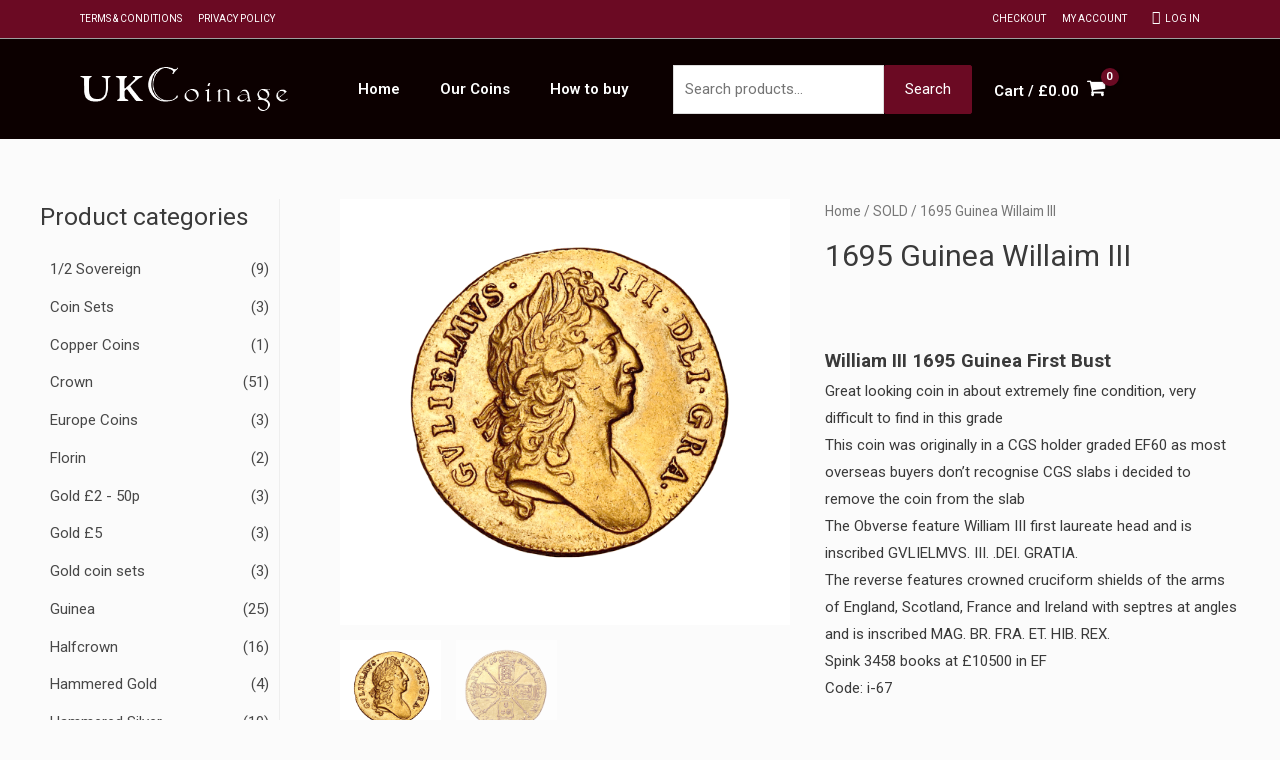

--- FILE ---
content_type: text/css
request_url: https://ukcoinage.com/wp-content/plugins/woocommerce-jetpack/includes/css/wcj-offer-price.css?ver=7.2.3
body_size: 451
content:
/**
 * wcj-offer-price.
 *
 * @version 3.7.0
 * @since   2.9.0
 */

/* The Modal (background) */
.wcj-offer-price-modal {
	display: none; /* Hidden by default */
	position: fixed; /* Stay in place */
	z-index: 999999; /* Sit on top */
	padding-top: 100px; /* Location of the box */
	left: 0;
	top: 0;
	width: 100%; /* Full width */
	height: 100%; /* Full height */
	overflow: auto; /* Enable scroll if needed */
	background-color: rgb(0,0,0); /* Fallback color */
	background-color: rgba(0,0,0,0.4); /* Black w/ opacity */
}

/* Modal Content */
.wcj-offer-price-modal-content {
	position: relative;
	background-color: #fefefe;
	margin: auto;
	padding: 0;
	border: 1px solid #888;
	/* width: 80%; */
	box-shadow: 0 4px 8px 0 rgba(0,0,0,0.2),0 6px 20px 0 rgba(0,0,0,0.19);
	-webkit-animation-name: animatetop;
	-webkit-animation-duration: 0.4s;
	animation-name: animatetop;
	animation-duration: 0.4s
}

/* Form */
#wcj-offer-price-form {
	padding-top: 20px;
}

/* Add Animation */
@-webkit-keyframes animatetop {
	from {top:-300px; opacity:0}
	to {top:0; opacity:1}
}

@keyframes animatetop {
	from {top:-300px; opacity:0}
	to {top:0; opacity:1}
}

/* The Close Button */
.wcj-offer-price-form-close {
	color: white;
	float: right;
	font-size: 28px;
	font-weight: bold;
}

.wcj-offer-price-form-close:hover,
.wcj-offer-price-form-close:focus {
	color: #000;
	text-decoration: none;
	cursor: pointer;
}

/* Header */
.wcj-offer-modal-header {
	padding: 2px 16px;
}

/* Body */
.wcj-offer-price-modal-body {
	padding: 2px 16px;
}

/* Footer */
.wcj-offer-price-modal-footer {
	padding: 2px 16px;
}


--- FILE ---
content_type: text/css
request_url: https://ukcoinage.com/wp-content/plugins/astra-addon/addons/nav-menu/assets/css/minified/mega-menu.min.css?ver=2.6.3
body_size: 1341
content:
.astra-full-megamenu-wrapper{z-index:99999}.ast-desktop .ast-mega-menu-enabled .astra-megamenu-li .astra-megamenu.sub-menu>.menu-item{display:none}.ast-desktop .ast-mega-menu-enabled .astra-megamenu-li.ast-mm-has-desc>.menu-link{vertical-align:middle;text-align:center}.ast-desktop .ast-mega-menu-enabled .astra-megamenu-li .menu-item:hover>.menu-link{background-color:transparent;color:inherit}.ast-desktop .ast-mega-menu-enabled .astra-megamenu-li .astra-megamenu{opacity:0;visibility:hidden}.ast-desktop .ast-mega-menu-enabled .astra-megamenu-li .astra-megamenu-focus .menu-item>.menu-link{background-color:transparent;color:inherit}.ast-desktop .ast-mega-menu-enabled .astra-megamenu-li .astra-megamenu.astra-megamenu-focus{opacity:1;visibility:visible;-js-display:flex;display:flex;padding:15px}.ast-desktop .ast-mega-menu-enabled .astra-megamenu-li .astra-megamenu.astra-megamenu-focus.sub-menu>.menu-item{padding-left:15px;padding-right:15px;display:block;flex:1;opacity:1}.ast-desktop .ast-mega-menu-enabled .astra-megamenu-li .astra-megamenu.astra-megamenu-focus.sub-menu>.menu-item:first-child{padding-left:0}.ast-desktop .ast-mega-menu-enabled .astra-megamenu-li .astra-megamenu.astra-megamenu-focus.sub-menu>.menu-item:last-child{padding-right:0}.ast-desktop .ast-mega-menu-enabled .astra-megamenu-li .astra-megamenu.astra-megamenu-focus.sub-menu.col-2 .menu-item{width:50%}.ast-desktop .ast-mega-menu-enabled .astra-megamenu-li .astra-megamenu.astra-megamenu-focus.sub-menu.col-3 .menu-item{width:33.33%}.ast-desktop .ast-mega-menu-enabled .astra-megamenu-li .astra-megamenu.astra-megamenu-focus.sub-menu.col-4 .menu-item{width:25%}.ast-desktop .ast-mega-menu-enabled .astra-megamenu-li .astra-megamenu.astra-megamenu-focus.sub-menu .menu-item:last-child{border-right:none}.ast-desktop .ast-mega-menu-enabled .astra-megamenu-li .astra-megamenu.astra-megamenu-focus .sub-menu{background-color:transparent;display:block;opacity:1;visibility:visible;transform:none}.ast-desktop .ast-mega-menu-enabled .astra-megamenu-li .astra-megamenu.astra-megamenu-focus .astra-nested-sub-menu .menu-item .menu-link{padding-left:24px}.ast-desktop .ast-mega-menu-enabled .astra-megamenu-li .astra-megamenu.astra-megamenu-focus .astra-nested-sub-menu .astra-nested-sub-menu .menu-item .menu-link{padding-left:48px}.ast-desktop .ast-mega-menu-enabled .astra-megamenu-li .astra-megamenu.astra-megamenu-focus.sub-menu .sub-menu{border:none}.ast-desktop .ast-mega-menu-enabled .astra-megamenu-li .astra-megamenu.astra-megamenu-focus.sub-menu>.menu-item .sub-menu{position:static;width:100%;margin:auto}.ast-desktop .ast-mega-menu-enabled .astra-megamenu-li .astra-megamenu.astra-megamenu-focus.sub-menu>.menu-item .sub-menu .menu-item{width:100%}.ast-desktop .ast-mega-menu-enabled .astra-megamenu-li .astra-megamenu.astra-megamenu-focus>.menu-item{padding-left:15px;padding-right:15px}.ast-desktop .ast-mega-menu-enabled .astra-megamenu-li .astra-megamenu.astra-megamenu-focus>.menu-item:first-child{padding-left:0}.ast-desktop .ast-mega-menu-enabled .astra-megamenu-li .astra-megamenu.astra-megamenu-focus>.menu-item:last-child{padding-right:0}.ast-desktop .ast-mega-menu-enabled .astra-megamenu-li .astra-full-megamenu-wrapper.astra-megamenu-wrapper-focus{opacity:1;visibility:visible}.ast-desktop .ast-mega-menu-enabled .astra-megamenu-li .astra-full-megamenu-wrapper.astra-megamenu-wrapper-focus .astra-megamenu.astra-megamenu-focus{-js-display:flex;display:flex}.ast-desktop .ast-mega-menu-enabled .astra-megamenu-li .astra-full-megamenu-wrapper .astra-mega-menu-width-full-stretched{width:100%}.ast-desktop .ast-mega-menu-enabled .astra-megamenu-li .astra-full-megamenu-wrapper .astra-mega-menu-width-full-stretched .ast-mm-template-content{padding:0}.ast-desktop .ast-mega-menu-enabled .menu-item-has-children.astra-megamenu-li.menu-item .astra-megamenu.sub-menu .menu-item>.menu-link::after{content:''}.ast-desktop .ast-mega-menu-enabled .astra-megamenu-li .sub-menu .menu-link,.ast-desktop .ast-mega-menu-enabled.submenu-with-border .astra-megamenu-li .sub-menu .menu-link{border:none}.ast-desktop .ast-mega-menu-enabled .astra-megamenu-li:hover .astra-megamenu{opacity:1;visibility:visible;-js-display:flex;display:flex;padding:15px}.ast-desktop .ast-mega-menu-enabled .astra-megamenu-li:hover .astra-megamenu>.menu-item{padding-left:15px;padding-right:15px}.ast-desktop .ast-mega-menu-enabled .astra-megamenu-li:hover .astra-megamenu>.menu-item:first-child{padding-left:0}.ast-desktop .ast-mega-menu-enabled .astra-megamenu-li:hover .astra-megamenu>.menu-item:last-child{padding-right:0}.ast-desktop .ast-mega-menu-enabled .astra-megamenu-li:hover .astra-megamenu>.menu-item{padding-left:15px;padding-right:15px}.ast-desktop .ast-mega-menu-enabled .astra-megamenu-li:hover .astra-megamenu>.menu-item:first-child{padding-left:0}.ast-desktop .ast-mega-menu-enabled .astra-megamenu-li:hover .astra-megamenu>.menu-item:last-child{padding-right:0}.ast-desktop .ast-mega-menu-enabled .astra-megamenu-li:hover .astra-megamenu.col-2 .menu-item{width:50%}.ast-desktop .ast-mega-menu-enabled .astra-megamenu-li:hover .astra-megamenu.col-3 .menu-item{width:33.33%}.ast-desktop .ast-mega-menu-enabled .astra-megamenu-li:hover .astra-megamenu.col-4 .menu-item{width:25%}.ast-desktop .ast-mega-menu-enabled .astra-megamenu-li:hover .astra-megamenu>.menu-item{display:block;flex:1;opacity:1}.ast-desktop .ast-mega-menu-enabled .astra-megamenu-li:hover .astra-megamenu .sub-menu{background-color:transparent;display:block;opacity:1;visibility:visible;transform:none}.ast-desktop .ast-mega-menu-enabled .astra-megamenu-li:hover .astra-megamenu .astra-nested-sub-menu .menu-item .menu-link{padding-left:24px}.ast-desktop .ast-mega-menu-enabled .astra-megamenu-li:hover .astra-megamenu .astra-nested-sub-menu .astra-nested-sub-menu .menu-item .menu-link{padding-left:48px}.ast-desktop .ast-mega-menu-enabled .astra-megamenu-li:hover .astra-megamenu.sub-menu .sub-menu{border:none}.ast-desktop .ast-mega-menu-enabled .astra-megamenu-li:hover .astra-megamenu.sub-menu>.menu-item .sub-menu{position:static;width:100%;margin:auto}.ast-desktop .ast-mega-menu-enabled .astra-megamenu-li:hover .astra-megamenu.sub-menu>.menu-item .sub-menu .menu-item{width:100%}.ast-desktop .ast-mega-menu-enabled .astra-megamenu-li:hover .astra-megamenu.sub-menu .menu-item:last-child{border-right:none}.ast-desktop .ast-mega-menu-enabled .astra-megamenu-li:hover .astra-full-megamenu-wrapper{opacity:1;visibility:visible}.ast-desktop .ast-mega-menu-enabled .astra-megamenu-li:hover .astra-full-megamenu-wrapper .astra-megamenu{-js-display:flex;display:flex}.ast-desktop .ast-mega-menu-enabled :not(.menu-container-width-mega).astra-megamenu-li:hover .astra-megamenu .sub-menu .menu-item{width:100%}.ast-desktop .ast-mega-menu-enabled :not(.menu-container-width-mega).astra-megamenu-li:hover .astra-megamenu.sub-menu .menu-item .sub-menu{min-width:100%}.ast-desktop .ast-mega-menu-enabled :not(.menu-container-width-mega).astra-megamenu-li .astra-megamenu.astra-megamenu-focus .sub-menu .menu-item{width:100%}.ast-desktop .ast-mega-menu-enabled :not(.menu-container-width-mega).astra-megamenu-li .astra-megamenu.astra-megamenu-focus.sub-menu .menu-item .sub-menu{min-width:100%}.ast-desktop .ast-mega-menu-enabled .astra-full-megamenu-wrapper{background:#fff;position:absolute;opacity:0;visibility:hidden;top:100%}.ast-desktop .ast-mega-menu-enabled .astra-full-megamenu-wrapper .astra-megamenu.sub-menu{display:none;position:relative;left:0;top:0;margin:0 auto;padding-left:0;padding-right:0;border-width:0}.ast-desktop .ast-mega-menu-enabled .astra-full-megamenu-wrapper .astra-mega-menu-width-full-stretched.sub-menu{padding:15px}.ast-desktop .ast-above-header-menu .astra-megamenu-li .sub-menu .menu-item.current-menu-ancestor>.menu-link,.ast-desktop .ast-below-header-menu .astra-megamenu-li .sub-menu .menu-item.current-menu-ancestor>.menu-link,.ast-desktop .main-header-menu .astra-megamenu-li .sub-menu .menu-item.current-menu-ancestor>.menu-link{background-color:transparent;color:inherit}.ast-desktop .ast-above-header-menu .astra-megamenu-li .sub-menu .menu-item-heading .menu-text,.ast-desktop .ast-below-header-menu .astra-megamenu-li .sub-menu .menu-item-heading .menu-text,.ast-desktop .main-header-menu .astra-megamenu-li .sub-menu .menu-item-heading .menu-text{vertical-align:text-top}.ast-desktop .ast-mm-custom-text-content,.ast-desktop .ast-mm-template-content{padding:0 1em}.ast-desktop .ast-below-header .ast-mm-custom-text-content,.ast-desktop .ast-below-header .ast-mm-template-content{padding:.9em 1em}.ast-desktop .submenu-with-border .astra-full-megamenu-wrapper{border-width:1px;border-style:solid}.ast-desktop .ast-mm-widget-content a{display:initial}.ast-desktop .ast-mm-widget-content .ast-mm-widget-item{padding:1.5em}.ast-desktop .submenu-with-border .astra-megamenu{border-width:1px}.ast-menu-description{line-height:1.6;display:block;font-size:.8em;padding:2px 0}.site-header a .ast-menu-description,.site-header a .sub-arrow{transition:none}.site-header .menu-text{transition:none}.ast-header-break-point .ast-menu-description{line-height:inherit}.astra-mm-highlight-label{font-size:.7em;margin-left:5px;line-height:normal;padding:3px 6px;border-radius:2px}.ast-desktop .ast-hide-menu-item{display:none}.ast-desktop .ast-mega-menu-enabled .ast-hide-menu-item{display:none}.ast-desktop .ast-mega-menu-enabled.ast-above-header-menu>.menu-item-has-children>.menu-link .sub-arrow:after,.ast-desktop .ast-mega-menu-enabled.ast-below-header-menu>.menu-item-has-children>.menu-link .sub-arrow:after,.ast-desktop .ast-mega-menu-enabled.main-header-menu>.menu-item-has-children>.menu-link .sub-arrow:after{content:"\e900";display:inline-block;font-family:Astra;font-size:9px;font-size:.6rem;font-weight:700;text-rendering:auto;-webkit-font-smoothing:antialiased;-moz-osx-font-smoothing:grayscale;margin-left:10px;line-height:normal}.ast-desktop .ast-mega-menu-enabled.ast-above-header-menu>.menu-item-has-children>.menu-link::after,.ast-desktop .ast-mega-menu-enabled.ast-below-header-menu>.menu-item-has-children>.menu-link::after,.ast-desktop .ast-mega-menu-enabled.main-header-menu>.menu-item-has-children>.menu-link::after{content:'';margin:0}.ast-desktop .ast-mega-menu-enabled.ast-above-header-menu .sub-menu .menu-item.menu-item-has-children>.menu-link .sub-arrow:after,.ast-desktop .ast-mega-menu-enabled.ast-below-header-menu .sub-menu .menu-item.menu-item-has-children>.menu-link .sub-arrow:after,.ast-desktop .ast-mega-menu-enabled.main-header-menu .sub-menu .menu-item.menu-item-has-children>.menu-link .sub-arrow:after{transform:rotate(-90deg)}.ast-desktop .ast-mega-menu-enabled.ast-above-header-menu .sub-menu .menu-item.menu-item-has-children>.menu-link .sub-arrow,.ast-desktop .ast-mega-menu-enabled.ast-below-header-menu .sub-menu .menu-item.menu-item-has-children>.menu-link .sub-arrow,.ast-desktop .ast-mega-menu-enabled.main-header-menu .sub-menu .menu-item.menu-item-has-children>.menu-link .sub-arrow{position:absolute;right:5%;top:50%;transform:translateY(-50%)}.ast-desktop .ast-mega-menu-enabled.ast-above-header-menu .ast-masthead-custom-menu-items a:focus,.ast-desktop .ast-mega-menu-enabled.ast-above-header-menu .ast-masthead-custom-menu-items a:hover,.ast-desktop .ast-mega-menu-enabled.ast-below-header-menu .ast-masthead-custom-menu-items a:focus,.ast-desktop .ast-mega-menu-enabled.ast-below-header-menu .ast-masthead-custom-menu-items a:hover,.ast-desktop .ast-mega-menu-enabled.main-header-menu .ast-masthead-custom-menu-items a:focus,.ast-desktop .ast-mega-menu-enabled.main-header-menu .ast-masthead-custom-menu-items a:hover{background:0 0}.ast-header-break-point .ast-mega-menu-enabled .menu-item-has-children.astra-megamenu-li>.menu-link .sub-arrow:after{display:none}.ast-disable-link{cursor:default}.ast-desktop .ast-mega-menu-enabled.ast-above-header-menu .sub-menu .menu-item.menu-item-heading:focus>.menu-link,.ast-desktop .ast-mega-menu-enabled.ast-above-header-menu .sub-menu .menu-item.menu-item-heading:hover>.menu-link,.ast-desktop .ast-mega-menu-enabled.ast-above-header-menu .sub-menu .menu-item.menu-item-heading>.menu-link:hover{background:0 0}.ast-desktop .ast-mega-menu-enabled.ast-below-header-menu .sub-menu .menu-item.menu-item-heading:focus>.menu-link,.ast-desktop .ast-mega-menu-enabled.ast-below-header-menu .sub-menu .menu-item.menu-item-heading:hover>.menu-link,.ast-desktop .ast-mega-menu-enabled.ast-below-header-menu .sub-menu .menu-item.menu-item-heading>.menu-link:hover{background:0 0}.ast-desktop .ast-mega-menu-enabled.main-header-menu .sub-menu .menu-item.menu-item-heading>.menu-link{background:0 0}.ast-desktop .ast-above-header-menu .astra-mega-menu-width-full,.ast-desktop .ast-above-header-menu .astra-mega-menu-width-full-stretched,.ast-desktop .ast-below-header-menu .astra-mega-menu-width-full,.ast-desktop .ast-below-header-menu .astra-mega-menu-width-full-stretched,.ast-desktop .astra-mega-menu-width-full,.ast-desktop .astra-mega-menu-width-full-stretched{background:0 0}.ast-header-break-point .ast-above-header .sub-menu .menu-item .ast-hide-menu-item,.ast-header-break-point .ast-below-header .sub-menu .menu-item .ast-hide-menu-item,.ast-header-break-point .main-navigation .sub-menu .menu-item .ast-hide-menu-item{display:none}.ast-header-break-point .ast-above-header .sub-menu .menu-item .ast-hide-menu-item+.ast-menu-toggle,.ast-header-break-point .ast-below-header .sub-menu .menu-item .ast-hide-menu-item+.ast-menu-toggle,.ast-header-break-point .main-navigation .sub-menu .menu-item .ast-hide-menu-item+.ast-menu-toggle{display:none}.ast-header-break-point .ast-above-header .sub-menu .menu-item .ast-hide-menu-item+.ast-menu-toggle+.sub-menu,.ast-header-break-point .ast-below-header .sub-menu .menu-item .ast-hide-menu-item+.ast-menu-toggle+.sub-menu,.ast-header-break-point .main-navigation .sub-menu .menu-item .ast-hide-menu-item+.ast-menu-toggle+.sub-menu{display:block!important}.ast-header-break-point .ast-above-header .sub-menu .menu-item .ast-hide-menu-item+.ast-menu-toggle+.ast-mm-custom-content+.sub-menu,.ast-header-break-point .ast-below-header .sub-menu .menu-item .ast-hide-menu-item+.ast-menu-toggle+.ast-mm-custom-content+.sub-menu,.ast-header-break-point .main-navigation .sub-menu .menu-item .ast-hide-menu-item+.ast-menu-toggle+.ast-mm-custom-content+.sub-menu{display:block!important}.ast-hidden{display:none!important}

--- FILE ---
content_type: text/css
request_url: https://ukcoinage.com/wp-content/uploads/elementor/css/post-642.css?ver=1674070540
body_size: 382
content:
.elementor-642 .elementor-element.elementor-element-d4707e0:not(.elementor-motion-effects-element-type-background), .elementor-642 .elementor-element.elementor-element-d4707e0 > .elementor-motion-effects-container > .elementor-motion-effects-layer{background-color:#6b0a23;}.elementor-642 .elementor-element.elementor-element-d4707e0{border-style:solid;border-width:0px 0px 1px 0px;border-color:#9e9e9e;transition:background 0.3s, border 0.3s, border-radius 0.3s, box-shadow 0.3s;}.elementor-642 .elementor-element.elementor-element-d4707e0, .elementor-642 .elementor-element.elementor-element-d4707e0 > .elementor-background-overlay{border-radius:0px 0px 0px 0px;}.elementor-642 .elementor-element.elementor-element-d4707e0 > .elementor-background-overlay{transition:background 0.3s, border-radius 0.3s, opacity 0.3s;}.elementor-bc-flex-widget .elementor-642 .elementor-element.elementor-element-3bb1c00.elementor-column .elementor-column-wrap{align-items:center;}.elementor-642 .elementor-element.elementor-element-3bb1c00.elementor-column.elementor-element[data-element_type="column"] > .elementor-column-wrap.elementor-element-populated > .elementor-widget-wrap{align-content:center;align-items:center;}.elementor-642 .elementor-element.elementor-element-dbc5715 .elementor-icon-list-icon i{font-size:14px;}.elementor-642 .elementor-element.elementor-element-dbc5715 .elementor-icon-list-icon svg{width:14px;}.elementor-642 .elementor-element.elementor-element-dbc5715 .elementor-icon-list-text{color:#ffffff;}.elementor-642 .elementor-element.elementor-element-dbc5715 .elementor-icon-list-item, .elementor-642 .elementor-element.elementor-element-dbc5715 .elementor-icon-list-item a{font-size:10px;}.elementor-642 .elementor-element.elementor-element-66c7f4b .elementor-icon-list-icon i{color:#ffffff;font-size:14px;}.elementor-642 .elementor-element.elementor-element-66c7f4b .elementor-icon-list-icon svg{fill:#ffffff;width:14px;}.elementor-642 .elementor-element.elementor-element-66c7f4b .elementor-icon-list-text{color:#ffffff;}.elementor-642 .elementor-element.elementor-element-66c7f4b .elementor-icon-list-item, .elementor-642 .elementor-element.elementor-element-66c7f4b .elementor-icon-list-item a{font-size:10px;}.elementor-642 .elementor-element.elementor-element-c13ced1:not(.elementor-motion-effects-element-type-background), .elementor-642 .elementor-element.elementor-element-c13ced1 > .elementor-motion-effects-container > .elementor-motion-effects-layer{background-color:#0c0000;}.elementor-642 .elementor-element.elementor-element-c13ced1{transition:background 0.3s, border 0.3s, border-radius 0.3s, box-shadow 0.3s;}.elementor-642 .elementor-element.elementor-element-c13ced1 > .elementor-background-overlay{transition:background 0.3s, border-radius 0.3s, opacity 0.3s;}.elementor-bc-flex-widget .elementor-642 .elementor-element.elementor-element-5800cb3.elementor-column .elementor-column-wrap{align-items:center;}.elementor-642 .elementor-element.elementor-element-5800cb3.elementor-column.elementor-element[data-element_type="column"] > .elementor-column-wrap.elementor-element-populated > .elementor-widget-wrap{align-content:center;align-items:center;}.elementor-bc-flex-widget .elementor-642 .elementor-element.elementor-element-17bcb57.elementor-column .elementor-column-wrap{align-items:center;}.elementor-642 .elementor-element.elementor-element-17bcb57.elementor-column.elementor-element[data-element_type="column"] > .elementor-column-wrap.elementor-element-populated > .elementor-widget-wrap{align-content:center;align-items:center;}.elementor-bc-flex-widget .elementor-642 .elementor-element.elementor-element-1c98db4.elementor-column .elementor-column-wrap{align-items:center;}.elementor-642 .elementor-element.elementor-element-1c98db4.elementor-column.elementor-element[data-element_type="column"] > .elementor-column-wrap.elementor-element-populated > .elementor-widget-wrap{align-content:center;align-items:center;}.elementor-bc-flex-widget .elementor-642 .elementor-element.elementor-element-a264326.elementor-column .elementor-column-wrap{align-items:center;}.elementor-642 .elementor-element.elementor-element-a264326.elementor-column.elementor-element[data-element_type="column"] > .elementor-column-wrap.elementor-element-populated > .elementor-widget-wrap{align-content:center;align-items:center;}@media(min-width:768px){.elementor-642 .elementor-element.elementor-element-17bcb57{width:2.632%;}.elementor-642 .elementor-element.elementor-element-1c98db4{width:29.386%;}.elementor-642 .elementor-element.elementor-element-a264326{width:27.982%;}}

--- FILE ---
content_type: text/css
request_url: https://ukcoinage.com/wp-content/uploads/elementor/css/post-1377.css?ver=1719223174
body_size: 191
content:
.elementor-1377 .elementor-element.elementor-element-26415ea:not(.elementor-motion-effects-element-type-background), .elementor-1377 .elementor-element.elementor-element-26415ea > .elementor-motion-effects-container > .elementor-motion-effects-layer{background-color:#0c0000;}.elementor-1377 .elementor-element.elementor-element-26415ea{transition:background 0.3s, border 0.3s, border-radius 0.3s, box-shadow 0.3s;}.elementor-1377 .elementor-element.elementor-element-26415ea > .elementor-background-overlay{transition:background 0.3s, border-radius 0.3s, opacity 0.3s;}.elementor-1377 .elementor-element.elementor-element-3230e50 .elementor-icon-list-icon i{color:#ffffff;font-size:14px;}.elementor-1377 .elementor-element.elementor-element-3230e50 .elementor-icon-list-icon svg{fill:#ffffff;width:14px;}.elementor-1377 .elementor-element.elementor-element-3230e50 .elementor-icon-list-text{color:#bcbcbc;padding-left:0px;text-shadow:0px 0px 10px rgba(0,0,0,0.3);}.elementor-1377 .elementor-element.elementor-element-3230e50 .elementor-icon-list-item, .elementor-1377 .elementor-element.elementor-element-3230e50 .elementor-icon-list-item a{font-family:"Roboto", Sans-serif;font-size:20px;font-weight:400;}.elementor-1377 .elementor-element.elementor-element-3230e50{z-index:0;}.elementor-1377 .elementor-element.elementor-element-3e91432 .elementor-icon-list-icon i{color:#ffffff;font-size:14px;}.elementor-1377 .elementor-element.elementor-element-3e91432 .elementor-icon-list-icon svg{fill:#ffffff;width:14px;}.elementor-1377 .elementor-element.elementor-element-3e91432 .elementor-icon-list-text{color:#bcbcbc;}

--- FILE ---
content_type: text/javascript
request_url: https://ukcoinage.com/wp-content/themes/ukcoin/assets/js/main.js?ver=6.6.4
body_size: 109
content:
jQuery(document).ready(function($){

    
    $('#wcj-offer-price-price').removeAttr('required');
    $('#wcj-offer-price-price').parent().hide

    let grid = $('#grid-view');

    let listView = 'false';

    if(listView != 'false'){
        $("#grid-view ul.products").attr("id", "list-view");
        $('#list-view').css('display', 'list-item');
    }


   if($('body').hasClass('single-product')){
       const price = $('.summary .price');
       price.insertAfter('.stock');
       
       price.show();
   }


});

--- FILE ---
content_type: text/javascript
request_url: https://ukcoinage.com/wp-content/plugins/woocommerce-jetpack/includes/js/wcj-offer-price.js?ver=7.2.3
body_size: 413
content:
/**
 * Wcj-offer-price.
 *
 * @version 5.6.2
 * @since   2.9.0
 * @package Booster_For_WooCommerce/includes/JS
 */

// Get the modal.
var modal = jQuery( '#wcj-offer-price-modal' );

// When the user clicks on the button, fill in values and open the modal.
jQuery( '.wcj-offer-price-button' ).click(
	function(){
		// Get data.
		var wcj_data = jQuery.parseJSON( jQuery( this ).attr( 'wcj_data' ) );
		// Fill in price input.
		var price_input = jQuery( '#wcj-offer-price-price' );
		price_input.attr( 'step',wcj_data['price_step'] );
		price_input.attr( 'min',wcj_data['min_price'] );
		if (0 != wcj_data['max_price']) {
			price_input.attr( 'max',wcj_data['max_price'] );
		}
		if (0 != wcj_data['default_price']) {
			price_input.val( wcj_data['default_price'] );
		}
		jQuery( '#wcj-offer-price-price-label' ).html( wcj_data['price_label'] );
		// Fill in form header.
		jQuery( '#wcj-offer-form-header' ).html( wcj_data['form_header'] );
		// Product ID (hidden input).
		jQuery( '#wcj-offer-price-product-id' ).val( wcj_data['product_id'] );
		// Show the form.
		modal.css( 'display','block' );
	}
);

// When the user clicks on <span> (x), close the modal.
jQuery( '.wcj-offer-price-form-close' ).first().click(
	function(){
		modal.css( 'display','none' );
	}
);

// When the user clicks anywhere outside of the modal, close it.
jQuery( window ).click(
	function(e){
		if (modal.is( e.target )) {
			modal.css( 'display','none' );
		}
	}
);

// When the user presses ESC, close the modal.
jQuery( document ).keyup(
	function(e){
		if (27 === e.keyCode) { // esc.
			modal.css( 'display','none' );
		}
	}
);
